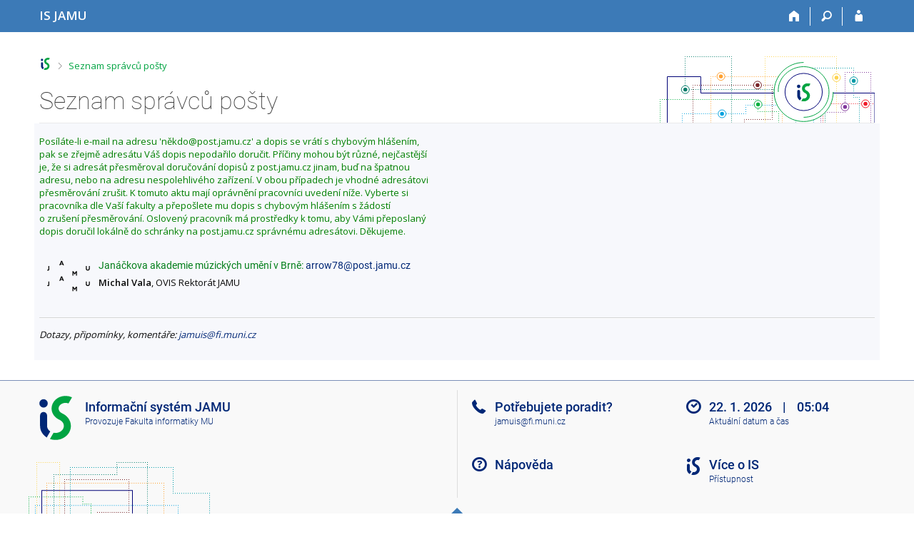

--- FILE ---
content_type: text/html; charset=utf-8
request_url: https://is.jamu.cz/mailadmin/?obdobi=292;kod=H60311l;lang=en
body_size: 5746
content:
<!DOCTYPE html>
<html class="no-js" lang="cs">
<head>
<meta content="text/html; charset=utf-8" http-equiv="Content-Type">
<meta content="IE=edge" http-equiv="X-UA-Compatible">
<title>Seznam správců pošty</title>
<link href="/css/r6/foundation-design-z.css?_v=056f32c" media="screen" rel="stylesheet" type="text/css">
<link href="/css/r/icons/foundation-icons.css?_v=d866a73" media="screen" rel="stylesheet" type="text/css">
<link href="/css/r6/prvky-z.css?_v=fda55f4" media="screen,print" rel="stylesheet" type="text/css">
<link href="/css/r6/r6.css?_v=5b36b59" media="screen" rel="stylesheet" type="text/css">
<link href="/css/r6/motiv/1.css?_v=9421c26" media="screen" rel="stylesheet" type="text/css">
<link href="/css/r6/r6-print.css?_v=d1a07b2" media="print" rel="stylesheet" type="text/css">
<link rel="icon" href="/favicon.ico" sizes="32x32">
<link rel="icon" type="image/svg+xml" href="/favicon.svg">
<link href='https://fonts.googleapis.com/css?family=Open+Sans:100,300,400,600,700,800&amp;subset=latin,latin-ext' rel='stylesheet' type='text/css'>
<link rel="stylesheet" type="text/css" href="/css/14/z.css" media="screen" />
<link rel="stylesheet" type="text/css" href="/css/14/z-tisk.css" media="print" />

<script src="/js/r6/jquery.js?_v=3736f12"></script>
<script src="/js/error.js?_v=e23fead"></script>
<script src="/js/r6/foundation.js?_v=a06b727"></script>
<script type="text/javascript" src="/js/jquery-1.7.1.min.js"></script>
<script type="text/javascript" src="/js/is-lib.js"></script>

</head>

<body class="motiv-1 motiv-svetly design-z noauth cs" bgcolor="white">

<a href="#sticky_panel" class="show-on-focus print-hide">Přeskočit na horní lištu</a><a href="#hlavicka" class="show-on-focus print-hide">Přeskočit na hlavičku</a><a href="#app_content" class="show-on-focus print-hide">Přeskočit na obsah</a><a href="#paticka" class="show-on-focus print-hide">Přeskočit na patičku</a>
<div id="content" class="">
	<div id="zdurazneni-sticky" class="zdurazneni-sticky print-hide" role="alert" aria-atomic="true"></div>
	<div id="rows_wrapper">
		<div class="foundation-design-z">
			<nav id="sticky_panel" >
	<div class="row">
		<div class="column">
			<div class="ikony">
				<a href="/?lang=en" class="sticky_home" title="Informační systém Janáčkovy akademie múzických umění" aria-label="Informační systém Janáčkovy akademie múzických umění"><span class="sticky_home_text">IS JAMU</span></a>
				<a href="/?obdobi=292;kod=H60311l;lang=en" class="sticky-icon" title="Domů" aria-label="Domů"><i class="house isi-home" aria-hidden="true"></i></a><a href="#" class="sticky-icon prepinac-vyhl float-right" title="Vyhledávání" aria-label="Vyhledávání" data-toggle="is_search"><i class="isi-lupa" aria-hidden="true"></i></a><div id="is_search" class="dropdown-pane bottom search-dropdown" data-dropdown data-close-on-click="true">
	<form method="POST" action="/vyhledavani/" role="search"><INPUT TYPE=hidden NAME="lang" VALUE="en">
		<div class="input-group">
			<input class="input-group-field input_text" type="search" name="search" autocomplete="off" role="searchbox">
			<div id="is_search_x" class="is_input_x input-group-button"><i class="isi-x"></i></div>
			<div class="input-group-button">
				<input type="submit" class="button" value="Vyhledat">
			</div>
		</div>
	</form>
	<div id="is_search_results"></div>
</div><span></span><a href="/auth/mailadmin/?lang=en;obdobi=292;kod=H60311l" class="sticky-icon float-right" title="Přihlášení do IS JAMU" aria-label="Přihlášení do IS JAMU"><i class="isi-postava" aria-hidden="true"></i></a>
			</div>
		</div>
	</div>
</nav>
			
			<header class="row hlavicka" id="hlavicka">
	<div class="small-5 medium-3 columns znak skola54">
		
	</div>
	<div id="is-prepinace" class="small-7 medium-9 columns">
		
		<div id="prepinace">
        <ul aria-hidden="true" class="is-switch dropdown menu" data-dropdown-menu data-click-open="true" data-closing-time="0" data-autoclose="false" data-disable-hover="true" data-close-on-click="true" data-force-follow="false" data-close-on-click-inside="false" data-alignment="right">
                
                
                
        </ul>
        <ul class="show-for-sr">
                
                
                
        </ul>
</div>
	</div>
</header>
<div class="row" aria-hidden="true">
	<div class="column">
		<a href="#" class="app_header_motiv_switch show-for-medium" title="Změna motivu" aria-label="Změna motivu" data-open="motiv_reveal"><i class="isi-nastaveni isi-inline" aria-hidden="true"></i></a>
		
	</div>
</div><div id="drobecky" class="row">
	<div class="column">
		<span class="wrap"><a href="/?lang=en" title="Informační systém JAMU" accesskey="0" class="drobecek_logo"> </a><span class="sep last"> <i class="isi-zobacek-vpravo"></i><span class="show-for-sr">&gt;</span> </span><a href="https://is.jamu.cz/mailadmin/?obdobi=292;kod=H60311l;lang=en" accesskey="1" title="Seznam správců pošty" class="drobecek_app">Seznam správců pošty</a><img id="desktop_only_icon" src="/pics/design/r6/desktop.svg" data-tooltip data-disable-hover="false" data-click-open="false" data-position="right" data-alignment="center" data-show-on="all" title="Tato aplikace je zatím určena pro spuštění na stolním počítači. Na tomto mobilním zařízení je také funkční, ale zatím plně nevyužívá jeho možností." style="border-bottom: none"></span>
	</div>
</div><div id="app_header_wrapper" class="row align-justify show-for-medium">
	<div class="medium-12 column">
		<h1 id="app_header"><div class="large-9 xlarge-9"><span id="app_name">Seznam správců pošty</span></div></h1>
	</div>
	<div class="shrink column">
		<div id="app_header_image"></div>
	</div>
</div>

<div class="row">
	<div class="column">
		<div id="app_menu" class="empty">
			
		</div>
	</div>
</div><!--[if lt IE 9]><div id="prvek_9124554" class="zdurazneni varovani ie_warning"><h3>Váš prohlížeč Internet Explorer je zastaralý.</h3><p>Jsou známa bezpečnostní rizika a prohlížeč možná nedokáže zobrazit všechny prvky této a dalších webových stránek.</p></div><![endif]-->
		</div>
		<div id="app_content_row" class="row"><main id="app_content" class="column" role="main"><table cellspacing=0 cellpadding=0 class="navodek"><tr><td>
Posíláte-li e-mail na adresu &apos;někdo@post.jamu.cz&apos; a&nbsp;dopis se vrátí
s&nbsp;chybovým hlášením, pak se zřejmě adresátu Váš dopis nepodařilo
doručit. Příčiny mohou být různé, nejčastější je, že si adresát
přesměroval doručování dopisů z&nbsp;post.jamu.cz jinam,
buď na špatnou adresu, nebo na
adresu nespolehlivého zařízení. V&nbsp;obou případech je vhodné 
adresátovi přesměrování zrušit. K&nbsp;tomuto aktu mají oprávnění
pracovníci uvedení níže. Vyberte si
pracovníka dle Vaší fakulty a&nbsp;přepošlete mu dopis s&nbsp;chybovým
hlášením s&nbsp;žádostí o&nbsp;zrušení přesměrování. Oslovený pracovník
má prostředky k&nbsp;tomu, aby Vámi přeposlaný dopis doručil lokálně
do schránky na post.jamu.cz správnému adresátovi. Děkujeme.</td></tr></table>
<p><table cellspacing=10 border=0>
<tr><td valign=top><img alt="logo Janáčkova akademie múzických umění v Brně" title="Janáčkova akademie múzických umění v Brně" src="/pics/design/r6/loga/54.svg" width="60" height="60"></td>
<td valign=top><h4>Janáčkova akademie múzických umění v Brně: 
<a href="">arrow78@post.jamu.cz</a></h4>
<strong>Michal Vala</strong>, OVIS Rektorát JAMU</td></tr>
</table>
<p><HR><P><i>Dotazy, připomínky, komentáře: <a href="mailto:jamuis@fi.muni.cz">jamuis@fi.muni.cz</A></i></p>
</main></div>
		
		<div class="foundation-design-z foot_clear">
			
	<div class="row">
		
	</div>
	<footer id="paticka" class="">
		<div class="row">
			<div class="columns small-12 medium-6 paticka_logo">
	<a href="/?lang=en"><span class="show-for-sr">IS JAMU</span></a>
	<div>
		Informační systém JAMU
		<div class="footer_about">
			Provozuje <a href="https://www.fi.muni.cz/">Fakulta informatiky MU</a>
		</div>
		
	</div>
</div>
<div class="columns small-6 medium-3">
	<div class="footer_podpora">
	Potřebujete poradit?
	<span class="kont_email"><nobr class="postovni_adresa"><!-- root onLoad="root@pc194.lab.edu.cn" -->ja<!-- <a href="trap127@gmail.com">trap127@gmail.com</a> -->muis<img src="/pics/posta/c2e318d9e3740b0919b0fcb96186d093Z.gif" alt="(zavináč/atsign)" /><!-- <a href="hnus@fi.muni.cz">hnus@fi.muni.cz</a> -->fi<img src="/pics/posta/cf7e8497fdcbba22c9cb14b8d2202b06T.gif" alt="(tečka/dot)" />m<!-- root onLoad="hnus@fi.muni.cz" -->uni<img src="/pics/posta/cf7e8497fdcbba22c9cb14b8d2202b06T.gif" alt="(tečka/dot)" />cz</nobr></span>
</div>
	<div class="footer_napoveda">
		<a href="/napoveda/komunikace/mail?lang=en">Nápověda</a>
	</div>
	<div class="row">
		<div class="columns small-12 display-none">
			<div class="footer_zoomy">
				<a href="" rel="nofollow"></a>
			</div>
		</div>
	</div>
</div>
<div class="columns small-6 medium-3 nastaveni_col">
	<div class="footer_datum">
		<span title="Dnes je 4. (sudý) týden.">22. 1. 2026 <span style='padding: 0 0.6em'>|</span> 05:04</span>
		<a href="/system/cas?lang=en" title="Dnes je 4. (sudý) týden." class="footer_cas">Aktuální datum a&nbsp;čas</a>
	</div>
	<div>
	
	<div class="footer_nastaveni footer_is"><a href="https://ismu.cz/">Více o IS</a><a href="https://is.jamu.cz/system/pristupnost" class="footer_about">Přístupnost</a></div>
</div>
</div>
			<div class="right-border"></div>
			<div class="left-border"></div>
		</div>
		<a href="#hlavicka" class="skip_up" title="Skočit na začátek stránky">
			Nahoru
		</a>
	</footer>

		</div>
	</div>
</div>


<script src="/js/is.js?_v=3ff8494"></script>
<script src="/js/jquery-ui-1.12.1-sortable-r6.min.js?_v=611662c"></script>
<script src="/js/log-kliknuto.js?_v=d448124"></script>
<script>
(function() {

"use strict";

is.Design.init({
   "session" : {
      "debug" : 1,
      "uco" : null,
      "skola_zkratka" : "JAMU",
      "vidim_kazdeho" : null,
      "is_muni_cz" : "is.jamu.cz",
      "ekurz" : false,
      "remote_user" : null,
      "lang" : "cs",
      "pouzit_neoverene_udaje" : null,
      "cgipar" : {
         "obdobi" : [
            "292"
         ],
         "lang" : [
            "en"
         ],
         "kod" : [
            "H60311l"
         ]
      },
      "auth" : "",
      "login" : null,
      "server_time" : "22. 1. 2026 05:04:20",
      "skola_id" : "54",
      "is_design_z" : "1",
      "sn" : "/mailadmin/index.pl",
      "w_log_id" : "830963134",
      "session_id" : "773892146"
   },
   "js_init" : [
      {
         "module" : "HashNavigation",
         "method" : "init",
         "params" : []
      },
      {
         "params" : [],
         "method" : "init",
         "module" : "Drobecky"
      },
      {
         "module" : "MailTo",
         "params" : [],
         "method" : "decode_mail"
      },
      {
         "params" : [],
         "method" : "init",
         "module" : "Forms"
      },
      {
         "module" : "Design",
         "method" : "init_header",
         "params" : []
      },
      {
         "module" : "Design",
         "method" : "init_toolkit",
         "params" : []
      }
   ],
   "ldb" : {
      "byl_jste_odhlasen_zavrit" : "Zavřít",
      "chyba" : "Došlo k chybě, operaci opakujte nebo obnovte stránku.",
      "sbalit" : "Sbalit",
      "byl_jste_odhlasen" : "Byl jste odhlášen.",
      "chyba_503" : "Aplikace je dočasně nedostupná pro zvýšenou zátěž systému.",
      "modal_full" : "Na celou obrazovku",
      "rozbalit" : "Rozbalit",
      "byl_jste_odhlasen_prihlasit" : "Přihlásit"
   },
   "svatky" : {
      "20070101" : 1,
      "20171227" : 1,
      "20121223" : 1,
      "20060705" : 1,
      "20111226" : 1,
      "20180706" : 1,
      "20200101" : 1,
      "20141230" : 1,
      "20160705" : 1,
      "20111224" : 1,
      "20111028" : 1,
      "20091225" : 1,
      "20080705" : 1,
      "20221117" : 1,
      "20161226" : 1,
      "20141227" : 1,
      "20121028" : 1,
      "20170705" : 1,
      "20110501" : 1,
      "20251224" : 1,
      "20181231" : 1,
      "20190928" : 1,
      "20051226" : 1,
      "20210706" : 1,
      "20250508" : 1,
      "20030706" : 1,
      "20200501" : 1,
      "20261229" : 1,
      "20020501" : 1,
      "20200706" : 1,
      "20151230" : 1,
      "20071028" : 1,
      "20161223" : 1,
      "20070508" : 1,
      "20221028" : 1,
      "20020705" : 1,
      "20241028" : 1,
      "20131224" : 1,
      "20191224" : 1,
      "20001227" : 1,
      "20121225" : 1,
      "20070501" : 1,
      "20051229" : 1,
      "20081117" : 1,
      "20141225" : 1,
      "20001229" : 1,
      "20211225" : 1,
      "20011227" : 1,
      "20171117" : 1,
      "20030501" : 1,
      "20151221" : 1,
      "20180430" : 1,
      "20241223" : 1,
      "20171228" : 1,
      "20240329" : 1,
      "20161224" : 1,
      "20150928" : 1,
      "20191230" : 1,
      "20061229" : 1,
      "20191117" : 1,
      "20261226" : 1,
      "20110425" : 1,
      "20260706" : 1,
      "20231226" : 1,
      "20111228" : 1,
      "20181028" : 1,
      "20030101" : 1,
      "20060417" : 1,
      "20080706" : 1,
      "20101028" : 1,
      "20161227" : 1,
      "20150508" : 1,
      "20250706" : 1,
      "20041228" : 1,
      "20130501" : 1,
      "20221228" : 1,
      "20040706" : 1,
      "20160501" : 1,
      "20100705" : 1,
      "20230707" : 1,
      "20121227" : 1,
      "20070409" : 1,
      "20101223" : 1,
      "20030705" : 1,
      "20111230" : 1,
      "20090501" : 1,
      "20140928" : 1,
      "20051117" : 1,
      "20221224" : 1,
      "20021231" : 1,
      "20031226" : 1,
      "20261117" : 1,
      "20171229" : 1,
      "20170417" : 1,
      "20071228" : 1,
      "20251028" : 1,
      "20220501" : 1,
      "20231231" : 1,
      "20091226" : 1,
      "20251225" : 1,
      "20140508" : 1,
      "20001231" : 1,
      "20021228" : 1,
      "20171028" : 1,
      "20040508" : 1,
      "20211224" : 1,
      "20081224" : 1,
      "20261231" : 1,
      "20191226" : 1,
      "20111117" : 1,
      "20101225" : 1,
      "20260928" : 1,
      "20200410" : 1,
      "20071227" : 1,
      "20121229" : 1,
      "20041226" : 1,
      "20161117" : 1,
      "20250418" : 1,
      "20100101" : 1,
      "20221223" : 1,
      "20101226" : 1,
      "20021028" : 1,
      "20131228" : 1,
      "20260406" : 1,
      "20230929" : 1,
      "20210405" : 1,
      "20111231" : 1,
      "20050328" : 1,
      "20261028" : 1,
      "20071230" : 1,
      "20100706" : 1,
      "20090101" : 1,
      "20251227" : 1,
      "20080928" : 1,
      "20190419" : 1,
      "20130508" : 1,
      "20021226" : 1,
      "20111227" : 1,
      "20131117" : 1,
      "20230706" : 1,
      "20221225" : 1,
      "20131028" : 1,
      "20090508" : 1,
      "20021230" : 1,
      "20181225" : 1,
      "20101229" : 1,
      "20230410" : 1,
      "20240401" : 1,
      "20041117" : 1,
      "20211226" : 1,
      "20260705" : 1,
      "20241225" : 1,
      "20191231" : 1,
      "20181227" : 1,
      "20070706" : 1,
      "20071229" : 1,
      "20150406" : 1,
      "20060501" : 1,
      "20211028" : 1,
      "20191228" : 1,
      "20021223" : 1,
      "20030508" : 1,
      "20231230" : 1,
      "20010928" : 1,
      "20211230" : 1,
      "20250928" : 1,
      "20020101" : 1,
      "20251223" : 1,
      "20151225" : 1,
      "20120508" : 1,
      "20150705" : 1,
      "20001028" : 1,
      "20261228" : 1,
      "20010705" : 1,
      "20190422" : 1,
      "20170706" : 1,
      "20101230" : 1,
      "20171222" : 1,
      "20160508" : 1,
      "20050508" : 1,
      "20091224" : 1,
      "20090413" : 1,
      "20241228" : 1,
      "20100508" : 1,
      "20170508" : 1,
      "20211231" : 1,
      "20121230" : 1,
      "20120501" : 1,
      "20200508" : 1,
      "20180705" : 1,
      "20150101" : 1,
      "20071117" : 1,
      "20220928" : 1,
      "20131225" : 1,
      "20061224" : 1,
      "20121228" : 1,
      "20251230" : 1,
      "20161231" : 1,
      "20020508" : 1,
      "20011225" : 1,
      "20231224" : 1,
      "20220415" : 1,
      "20240101" : 1,
      "20220101" : 1,
      "20181224" : 1,
      "20060101" : 1,
      "20261227" : 1,
      "20120409" : 1,
      "20050501" : 1,
      "20041231" : 1,
      "20130705" : 1,
      "20160328" : 1,
      "20090705" : 1,
      "20261224" : 1,
      "20241224" : 1,
      "20141222" : 1,
      "20231227" : 1,
      "20121231" : 1,
      "20110928" : 1,
      "20260101" : 1,
      "20150501" : 1,
      "20211117" : 1,
      "20251027" : 1,
      "20241227" : 1,
      "20170707" : 1,
      "20201224" : 1,
      "20151117" : 1,
      "20131229" : 1,
      "20170501" : 1,
      "20230101" : 1,
      "20130706" : 1,
      "20201231" : 1,
      "20121226" : 1,
      "20151229" : 1,
      "20200928" : 1,
      "20131231" : 1,
      "20180501" : 1,
      "20081225" : 1,
      "20201117" : 1,
      "20011230" : 1,
      "20250705" : 1,
      "20191227" : 1,
      "20131226" : 1,
      "20261225" : 1,
      "20231228" : 1,
      "20191028" : 1,
      "20040705" : 1,
      "20220508" : 1,
      "20170101" : 1,
      "20011117" : 1,
      "20071231" : 1,
      "20061228" : 1,
      "20051028" : 1,
      "20140705" : 1,
      "20161229" : 1,
      "20201028" : 1,
      "20190101" : 1,
      "20230501" : 1,
      "20210101" : 1,
      "20080101" : 1,
      "20070705" : 1,
      "20190501" : 1,
      "20231117" : 1,
      "20140421" : 1,
      "20171231" : 1,
      "20241231" : 1,
      "20190706" : 1,
      "20030421" : 1,
      "20140706" : 1,
      "20080501" : 1,
      "20141231" : 1,
      "20130928" : 1,
      "20180508" : 1,
      "20021224" : 1,
      "20220418" : 1,
      "20131230" : 1,
      "20051224" : 1,
      "20050101" : 1,
      "20061117" : 1,
      "20061225" : 1,
      "20201230" : 1,
      "20241117" : 1,
      "20101227" : 1,
      "20010101" : 1,
      "20021229" : 1,
      "20151226" : 1,
      "20221226" : 1,
      "20090928" : 1,
      "20210927" : 1,
      "20151223" : 1,
      "20101224" : 1,
      "20040101" : 1,
      "20011228" : 1,
      "20011229" : 1,
      "20250501" : 1,
      "20061227" : 1,
      "20021227" : 1,
      "20100405" : 1,
      "20001225" : 1,
      "20101228" : 1,
      "20071226" : 1,
      "20251226" : 1,
      "20111223" : 1,
      "20161028" : 1,
      "20051228" : 1,
      "20161118" : 1,
      "20230407" : 1,
      "20251229" : 1,
      "20210508" : 1,
      "20160101" : 1,
      "20180928" : 1,
      "20020928" : 1,
      "20090706" : 1,
      "20160928" : 1,
      "20211229" : 1,
      "20180402" : 1,
      "20051230" : 1,
      "20181117" : 1,
      "20201225" : 1,
      "20051227" : 1,
      "20241230" : 1,
      "20181226" : 1,
      "20110508" : 1,
      "20111229" : 1,
      "20260501" : 1,
      "20251228" : 1,
      "20051225" : 1,
      "20010501" : 1,
      "20211227" : 1,
      "20160704" : 1,
      "20010416" : 1,
      "20230508" : 1,
      "20180101" : 1,
      "20250101" : 1,
      "20210928" : 1,
      "20011231" : 1,
      "20041230" : 1,
      "20161228" : 1,
      "20151227" : 1,
      "20140501" : 1,
      "20151224" : 1,
      "20110706" : 1,
      "20060508" : 1,
      "20091028" : 1,
      "20241229" : 1,
      "20001226" : 1,
      "20161230" : 1,
      "20200413" : 1,
      "20151228" : 1,
      "20120928" : 1,
      "20181230" : 1,
      "20041227" : 1,
      "20141028" : 1,
      "20060928" : 1,
      "20110101" : 1,
      "20040412" : 1,
      "20150706" : 1,
      "20211029" : 1,
      "20010706" : 1,
      "20050705" : 1,
      "20211228" : 1,
      "20121117" : 1,
      "20080324" : 1,
      "20170414" : 1,
      "20221227" : 1,
      "20020401" : 1,
      "20110705" : 1,
      "20221231" : 1,
      "20071225" : 1,
      "20180330" : 1,
      "20120101" : 1,
      "20240705" : 1,
      "20160706" : 1,
      "20201223" : 1,
      "20261230" : 1,
      "20160325" : 1,
      "20260508" : 1,
      "20181228" : 1,
      "20081226" : 1,
      "20260403" : 1,
      "20171226" : 1,
      "20171223" : 1,
      "20210705" : 1,
      "20141228" : 1,
      "20240928" : 1,
      "20041028" : 1,
      "20151028" : 1,
      "20201228" : 1,
      "20170928" : 1,
      "20171225" : 1,
      "20050706" : 1,
      "20101231" : 1,
      "20231028" : 1,
      "20091117" : 1,
      "20140101" : 1,
      "20060706" : 1,
      "20041229" : 1,
      "20240501" : 1,
      "20061230" : 1,
      "20001228" : 1,
      "20041225" : 1,
      "20011224" : 1,
      "20141117" : 1,
      "20141226" : 1,
      "20041224" : 1,
      "20231229" : 1,
      "20190705" : 1,
      "20011028" : 1,
      "20011226" : 1,
      "20131227" : 1,
      "20251231" : 1,
      "20081028" : 1,
      "20070928" : 1,
      "20210501" : 1,
      "20061226" : 1,
      "20171230" : 1,
      "20240706" : 1,
      "20210402" : 1,
      "20101117" : 1,
      "20020706" : 1,
      "20001224" : 1,
      "20141224" : 1,
      "20021117" : 1,
      "20220706" : 1,
      "20151231" : 1,
      "20121224" : 1,
      "20220705" : 1,
      "20031028" : 1,
      "20080508" : 1,
      "20190508" : 1,
      "20221230" : 1,
      "20031225" : 1,
      "20250421" : 1,
      "20201226" : 1,
      "20100928" : 1,
      "20201229" : 1,
      "20001230" : 1,
      "20031224" : 1,
      "20141229" : 1,
      "20030928" : 1,
      "20141223" : 1,
      "20111225" : 1,
      "20050928" : 1,
      "20131223" : 1,
      "20191225" : 1,
      "20120705" : 1,
      "20230705" : 1,
      "20221118" : 1,
      "20100501" : 1,
      "20230928" : 1,
      "20221229" : 1,
      "20130401" : 1,
      "20200705" : 1,
      "20161225" : 1,
      "20130101" : 1,
      "20241226" : 1,
      "20181229" : 1,
      "20021225" : 1,
      "20231225" : 1,
      "20171224" : 1,
      "20031117" : 1,
      "20151222" : 1,
      "20040501" : 1,
      "20191229" : 1,
      "20040928" : 1,
      "20191223" : 1,
      "20251117" : 1,
      "20010508" : 1,
      "20240508" : 1,
      "20071224" : 1,
      "20061028" : 1,
      "20120706" : 1
   }
}
);
})();
</script>

</body>
</html>


--- FILE ---
content_type: image/svg+xml
request_url: https://is.jamu.cz/pics/design/r6/desktop.svg
body_size: 883
content:
<?xml version="1.0" encoding="utf-8"?>
<!-- Generator: Adobe Illustrator 16.0.0, SVG Export Plug-In . SVG Version: 6.00 Build 0)  -->
<!DOCTYPE svg PUBLIC "-//W3C//DTD SVG 1.1//EN" "http://www.w3.org/Graphics/SVG/1.1/DTD/svg11.dtd">
<svg version="1.1" id="Layer_1" xmlns="http://www.w3.org/2000/svg" xmlns:xlink="http://www.w3.org/1999/xlink" x="0px" y="0px"
	 width="16px" height="16px" viewBox="0 0 16 16" enable-background="new 0 0 16 16" xml:space="preserve">
<g>
	<path d="M14.857,12.728h-1.905H9.886c-0.269,0.464-0.768,0.762-1.314,0.762H7.428c-0.547,0-1.046-0.297-1.314-0.762H2.095H1.143
		C0.512,12.728,0,13.239,0,13.871s0.512,1.143,1.143,1.143h13.715c0.631,0,1.143-0.512,1.143-1.143S15.488,12.728,14.857,12.728z"/>
	<path d="M6.715,12.373C6.822,12.677,7.109,13,7.428,13h1.144c0.318,0,0.605-0.323,0.714-0.628L9.375,12h4.721
		C14.611,12,15,11.433,15,11.204V3.966C15,3.737,14.611,3,14.096,3H1.904C1.479,3,1,3.555,1,3.966v7.238C1,11.615,1.479,12,1.904,12
		h4.72L6.715,12.373z M3,5h10v5H3V5z"/>
</g>
</svg>
